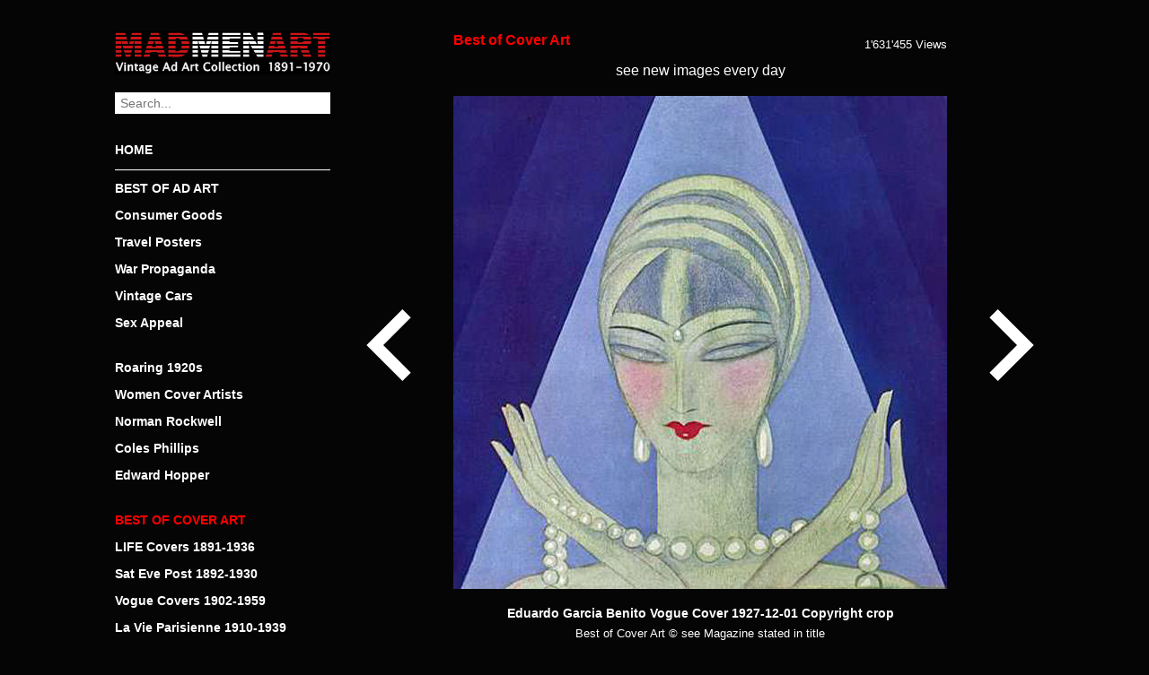

--- FILE ---
content_type: text/html; charset=UTF-8
request_url: https://www.madmenart.com/best-cover-art/eduardo-garcia-benito-vogue-cover-1927-12-01-copyright-crop/
body_size: 12509
content:
<!DOCTYPE html>
<html dir="ltr" lang="de">
<head>
<meta charset="UTF-8" />
<meta name="viewport" content="width=device-width, initial-scale=1.0, user-scalable=no">

<link rel="apple-touch-icon" sizes="120x120" href="/apple-touch-icon.png">
<link rel="icon" type="image/png" sizes="32x32" href="/favicon-32x32.png">
<link rel="icon" type="image/png" sizes="16x16" href="/favicon-16x16.png">
<link rel="manifest" href="/site.webmanifest">
<link rel="mask-icon" href="/safari-pinned-tab.svg" color="#cc0000">
<meta name="msapplication-TileColor" content="#000000">
<meta name="theme-color" content="#000000">
<meta property="og:title" content="Eduardo Garcia Benito Vogue Cover 1927-12-01 Copyright crop" />
<meta property="og:description" content="Eduardo Garcia Benito Vogue Cover 1927-12-01 Copyright crop | Best of Vintage Cover Art 1900-1970 | MadMenArt.com | Vintage Ad Art Collection | Copyright see magazine, company or brand stated in title" />
<meta property="og:site_name" content="Mad Men Art: The 1891-1970 Vintage Advertisement Art Collection" />
<meta property="og:image" content="https://www.madmenart.com/wp-content/uploads/Eduardo-Garcia-Benito-Vogue-Cover-1927-12-01-Copyright-crop.jpg" />
<meta property="og:url" content="https://www.madmenart.com/best-cover-art/eduardo-garcia-benito-vogue-cover-1927-12-01-copyright-crop/" />
<meta itemprop="description" content="Eduardo Garcia Benito Vogue Cover 1927-12-01 Copyright crop | Best of Vintage Cover Art 1900-1970 | MadMenArt.com | Vintage Ad Art Collection | Copyright see magazine, company or brand stated in title" />
<meta itemprop="image" content="https://www.madmenart.com/wp-content/uploads/Eduardo-Garcia-Benito-Vogue-Cover-1927-12-01-Copyright-crop.jpg" />
<meta name="description" content="Eduardo Garcia Benito Vogue Cover 1927-12-01 Copyright crop | Best of Vintage Cover Art 1900-1970 | MadMenArt.com | Vintage Ad Art Collection | Copyright see magazine, company or brand stated in title">
<meta name="keywords" content="Eduardo Garcia Benito Vogue Cover 1927-12-01">
<link rel="stylesheet" type="text/css" href="https://www.madmenart.com/wp-content/themes/madmenart/style.css?130625" />
<link rel="apple-touch-icon" sizes="180x180" href="/apple-touch-icon.png">
<link rel="icon" type="image/png" sizes="32x32" href="/favicon-32x32.png">
<link rel="icon" type="image/png" sizes="16x16" href="/favicon-16x16.png">
<link rel="manifest" href="/manifest.json">
<link rel="mask-icon" href="/safari-pinned-tab.svg" color="#777777">
<meta name="theme-color" content="#ffffff">
<meta name="p:domain_verify" content="5dfedfcf788b16e9e596678516b333c2"/>
	<style>img:is([sizes="auto" i], [sizes^="auto," i]) { contain-intrinsic-size: 3000px 1500px }</style>
	
		<!-- All in One SEO 4.9.3 - aioseo.com -->
		<title>Eduardo Garcia Benito Vogue Cover 1927-12-01 Copyright crop | Mad Men Art | Vintage Ad Art Collection</title>
	<meta name="robots" content="max-snippet:-1, max-image-preview:large, max-video-preview:-1" />
	<meta name="author" content="admin"/>
	<link rel="canonical" href="https://www.madmenart.com/best-cover-art/eduardo-garcia-benito-vogue-cover-1927-12-01-copyright-crop/" />
	<meta name="generator" content="All in One SEO (AIOSEO) 4.9.3" />
		<script type="application/ld+json" class="aioseo-schema">
			{"@context":"https:\/\/schema.org","@graph":[{"@type":"Article","@id":"https:\/\/www.madmenart.com\/best-cover-art\/eduardo-garcia-benito-vogue-cover-1927-12-01-copyright-crop\/#article","name":"Eduardo Garcia Benito Vogue Cover 1927-12-01 Copyright crop | Mad Men Art | Vintage Ad Art Collection","headline":"Eduardo Garcia Benito Vogue Cover 1927-12-01 Copyright crop","author":{"@id":"https:\/\/www.madmenart.com#author"},"publisher":{"@id":"https:\/\/www.madmenart.com\/#organization"},"image":{"@type":"ImageObject","url":"https:\/\/www.madmenart.com\/wp-content\/uploads\/Eduardo-Garcia-Benito-Vogue-Cover-1927-12-01-Copyright-crop.jpg","width":550,"height":550},"datePublished":"2020-06-10T11:39:33+00:00","dateModified":"2020-06-11T14:28:30+00:00","inLanguage":"de-DE","mainEntityOfPage":{"@id":"https:\/\/www.madmenart.com\/best-cover-art\/eduardo-garcia-benito-vogue-cover-1927-12-01-copyright-crop\/#webpage"},"isPartOf":{"@id":"https:\/\/www.madmenart.com\/best-cover-art\/eduardo-garcia-benito-vogue-cover-1927-12-01-copyright-crop\/#webpage"},"articleSection":"Best of Cover Art"},{"@type":"BreadcrumbList","@id":"https:\/\/www.madmenart.com\/best-cover-art\/eduardo-garcia-benito-vogue-cover-1927-12-01-copyright-crop\/#breadcrumblist","itemListElement":[{"@type":"ListItem","@id":"https:\/\/www.madmenart.com#listItem","position":1,"name":"Home","item":"https:\/\/www.madmenart.com","nextItem":{"@type":"ListItem","@id":"https:\/\/www.madmenart.com\/.\/best-cover-art\/#listItem","name":"Best of Cover Art"}},{"@type":"ListItem","@id":"https:\/\/www.madmenart.com\/.\/best-cover-art\/#listItem","position":2,"name":"Best of Cover Art","item":"https:\/\/www.madmenart.com\/.\/best-cover-art\/","nextItem":{"@type":"ListItem","@id":"https:\/\/www.madmenart.com\/best-cover-art\/eduardo-garcia-benito-vogue-cover-1927-12-01-copyright-crop\/#listItem","name":"Eduardo Garcia Benito Vogue Cover 1927-12-01 Copyright crop"},"previousItem":{"@type":"ListItem","@id":"https:\/\/www.madmenart.com#listItem","name":"Home"}},{"@type":"ListItem","@id":"https:\/\/www.madmenart.com\/best-cover-art\/eduardo-garcia-benito-vogue-cover-1927-12-01-copyright-crop\/#listItem","position":3,"name":"Eduardo Garcia Benito Vogue Cover 1927-12-01 Copyright crop","previousItem":{"@type":"ListItem","@id":"https:\/\/www.madmenart.com\/.\/best-cover-art\/#listItem","name":"Best of Cover Art"}}]},{"@type":"Organization","@id":"https:\/\/www.madmenart.com\/#organization","name":"Mad Men Art | Vintage Ad Art Collection","url":"https:\/\/www.madmenart.com\/"},{"@type":"Person","@id":"https:\/\/www.madmenart.com#author","url":"https:\/\/www.madmenart.com","name":"admin","image":{"@type":"ImageObject","@id":"https:\/\/www.madmenart.com\/best-cover-art\/eduardo-garcia-benito-vogue-cover-1927-12-01-copyright-crop\/#authorImage","url":"https:\/\/secure.gravatar.com\/avatar\/f643e46f2019fa5cd4b2d0992a2f482fdc1db925eeef8d8bce94b650a4e34bd6?s=96&d=mm&r=g","width":96,"height":96,"caption":"admin"}},{"@type":"WebPage","@id":"https:\/\/www.madmenart.com\/best-cover-art\/eduardo-garcia-benito-vogue-cover-1927-12-01-copyright-crop\/#webpage","url":"https:\/\/www.madmenart.com\/best-cover-art\/eduardo-garcia-benito-vogue-cover-1927-12-01-copyright-crop\/","name":"Eduardo Garcia Benito Vogue Cover 1927-12-01 Copyright crop | Mad Men Art | Vintage Ad Art Collection","inLanguage":"de-DE","isPartOf":{"@id":"https:\/\/www.madmenart.com\/#website"},"breadcrumb":{"@id":"https:\/\/www.madmenart.com\/best-cover-art\/eduardo-garcia-benito-vogue-cover-1927-12-01-copyright-crop\/#breadcrumblist"},"author":{"@id":"https:\/\/www.madmenart.com#author"},"creator":{"@id":"https:\/\/www.madmenart.com#author"},"image":{"@type":"ImageObject","url":"https:\/\/www.madmenart.com\/wp-content\/uploads\/Eduardo-Garcia-Benito-Vogue-Cover-1927-12-01-Copyright-crop.jpg","@id":"https:\/\/www.madmenart.com\/best-cover-art\/eduardo-garcia-benito-vogue-cover-1927-12-01-copyright-crop\/#mainImage","width":550,"height":550},"primaryImageOfPage":{"@id":"https:\/\/www.madmenart.com\/best-cover-art\/eduardo-garcia-benito-vogue-cover-1927-12-01-copyright-crop\/#mainImage"},"datePublished":"2020-06-10T11:39:33+00:00","dateModified":"2020-06-11T14:28:30+00:00"},{"@type":"WebSite","@id":"https:\/\/www.madmenart.com\/#website","url":"https:\/\/www.madmenart.com\/","name":"Mad Men Art | Vintage Ad Art Collection","inLanguage":"de-DE","publisher":{"@id":"https:\/\/www.madmenart.com\/#organization"}}]}
		</script>
		<!-- All in One SEO -->

<link rel='dns-prefetch' href='//static.addtoany.com' />
		<!-- This site uses the Google Analytics by MonsterInsights plugin v9.11.1 - Using Analytics tracking - https://www.monsterinsights.com/ -->
							<script src="//www.googletagmanager.com/gtag/js?id=G-FRQBLY2J82"  data-cfasync="false" data-wpfc-render="false" type="text/javascript" async></script>
			<script data-cfasync="false" data-wpfc-render="false" type="text/javascript">
				var mi_version = '9.11.1';
				var mi_track_user = true;
				var mi_no_track_reason = '';
								var MonsterInsightsDefaultLocations = {"page_location":"https:\/\/www.madmenart.com\/best-cover-art\/eduardo-garcia-benito-vogue-cover-1927-12-01-copyright-crop\/"};
								if ( typeof MonsterInsightsPrivacyGuardFilter === 'function' ) {
					var MonsterInsightsLocations = (typeof MonsterInsightsExcludeQuery === 'object') ? MonsterInsightsPrivacyGuardFilter( MonsterInsightsExcludeQuery ) : MonsterInsightsPrivacyGuardFilter( MonsterInsightsDefaultLocations );
				} else {
					var MonsterInsightsLocations = (typeof MonsterInsightsExcludeQuery === 'object') ? MonsterInsightsExcludeQuery : MonsterInsightsDefaultLocations;
				}

								var disableStrs = [
										'ga-disable-G-FRQBLY2J82',
									];

				/* Function to detect opted out users */
				function __gtagTrackerIsOptedOut() {
					for (var index = 0; index < disableStrs.length; index++) {
						if (document.cookie.indexOf(disableStrs[index] + '=true') > -1) {
							return true;
						}
					}

					return false;
				}

				/* Disable tracking if the opt-out cookie exists. */
				if (__gtagTrackerIsOptedOut()) {
					for (var index = 0; index < disableStrs.length; index++) {
						window[disableStrs[index]] = true;
					}
				}

				/* Opt-out function */
				function __gtagTrackerOptout() {
					for (var index = 0; index < disableStrs.length; index++) {
						document.cookie = disableStrs[index] + '=true; expires=Thu, 31 Dec 2099 23:59:59 UTC; path=/';
						window[disableStrs[index]] = true;
					}
				}

				if ('undefined' === typeof gaOptout) {
					function gaOptout() {
						__gtagTrackerOptout();
					}
				}
								window.dataLayer = window.dataLayer || [];

				window.MonsterInsightsDualTracker = {
					helpers: {},
					trackers: {},
				};
				if (mi_track_user) {
					function __gtagDataLayer() {
						dataLayer.push(arguments);
					}

					function __gtagTracker(type, name, parameters) {
						if (!parameters) {
							parameters = {};
						}

						if (parameters.send_to) {
							__gtagDataLayer.apply(null, arguments);
							return;
						}

						if (type === 'event') {
														parameters.send_to = monsterinsights_frontend.v4_id;
							var hookName = name;
							if (typeof parameters['event_category'] !== 'undefined') {
								hookName = parameters['event_category'] + ':' + name;
							}

							if (typeof MonsterInsightsDualTracker.trackers[hookName] !== 'undefined') {
								MonsterInsightsDualTracker.trackers[hookName](parameters);
							} else {
								__gtagDataLayer('event', name, parameters);
							}
							
						} else {
							__gtagDataLayer.apply(null, arguments);
						}
					}

					__gtagTracker('js', new Date());
					__gtagTracker('set', {
						'developer_id.dZGIzZG': true,
											});
					if ( MonsterInsightsLocations.page_location ) {
						__gtagTracker('set', MonsterInsightsLocations);
					}
										__gtagTracker('config', 'G-FRQBLY2J82', {"forceSSL":"true","anonymize_ip":"true","link_attribution":"true"} );
										window.gtag = __gtagTracker;										(function () {
						/* https://developers.google.com/analytics/devguides/collection/analyticsjs/ */
						/* ga and __gaTracker compatibility shim. */
						var noopfn = function () {
							return null;
						};
						var newtracker = function () {
							return new Tracker();
						};
						var Tracker = function () {
							return null;
						};
						var p = Tracker.prototype;
						p.get = noopfn;
						p.set = noopfn;
						p.send = function () {
							var args = Array.prototype.slice.call(arguments);
							args.unshift('send');
							__gaTracker.apply(null, args);
						};
						var __gaTracker = function () {
							var len = arguments.length;
							if (len === 0) {
								return;
							}
							var f = arguments[len - 1];
							if (typeof f !== 'object' || f === null || typeof f.hitCallback !== 'function') {
								if ('send' === arguments[0]) {
									var hitConverted, hitObject = false, action;
									if ('event' === arguments[1]) {
										if ('undefined' !== typeof arguments[3]) {
											hitObject = {
												'eventAction': arguments[3],
												'eventCategory': arguments[2],
												'eventLabel': arguments[4],
												'value': arguments[5] ? arguments[5] : 1,
											}
										}
									}
									if ('pageview' === arguments[1]) {
										if ('undefined' !== typeof arguments[2]) {
											hitObject = {
												'eventAction': 'page_view',
												'page_path': arguments[2],
											}
										}
									}
									if (typeof arguments[2] === 'object') {
										hitObject = arguments[2];
									}
									if (typeof arguments[5] === 'object') {
										Object.assign(hitObject, arguments[5]);
									}
									if ('undefined' !== typeof arguments[1].hitType) {
										hitObject = arguments[1];
										if ('pageview' === hitObject.hitType) {
											hitObject.eventAction = 'page_view';
										}
									}
									if (hitObject) {
										action = 'timing' === arguments[1].hitType ? 'timing_complete' : hitObject.eventAction;
										hitConverted = mapArgs(hitObject);
										__gtagTracker('event', action, hitConverted);
									}
								}
								return;
							}

							function mapArgs(args) {
								var arg, hit = {};
								var gaMap = {
									'eventCategory': 'event_category',
									'eventAction': 'event_action',
									'eventLabel': 'event_label',
									'eventValue': 'event_value',
									'nonInteraction': 'non_interaction',
									'timingCategory': 'event_category',
									'timingVar': 'name',
									'timingValue': 'value',
									'timingLabel': 'event_label',
									'page': 'page_path',
									'location': 'page_location',
									'title': 'page_title',
									'referrer' : 'page_referrer',
								};
								for (arg in args) {
																		if (!(!args.hasOwnProperty(arg) || !gaMap.hasOwnProperty(arg))) {
										hit[gaMap[arg]] = args[arg];
									} else {
										hit[arg] = args[arg];
									}
								}
								return hit;
							}

							try {
								f.hitCallback();
							} catch (ex) {
							}
						};
						__gaTracker.create = newtracker;
						__gaTracker.getByName = newtracker;
						__gaTracker.getAll = function () {
							return [];
						};
						__gaTracker.remove = noopfn;
						__gaTracker.loaded = true;
						window['__gaTracker'] = __gaTracker;
					})();
									} else {
										console.log("");
					(function () {
						function __gtagTracker() {
							return null;
						}

						window['__gtagTracker'] = __gtagTracker;
						window['gtag'] = __gtagTracker;
					})();
									}
			</script>
							<!-- / Google Analytics by MonsterInsights -->
		<script type="text/javascript">
/* <![CDATA[ */
window._wpemojiSettings = {"baseUrl":"https:\/\/s.w.org\/images\/core\/emoji\/16.0.1\/72x72\/","ext":".png","svgUrl":"https:\/\/s.w.org\/images\/core\/emoji\/16.0.1\/svg\/","svgExt":".svg","source":{"concatemoji":"https:\/\/www.madmenart.com\/wp-includes\/js\/wp-emoji-release.min.js?ver=6.8.3"}};
/*! This file is auto-generated */
!function(s,n){var o,i,e;function c(e){try{var t={supportTests:e,timestamp:(new Date).valueOf()};sessionStorage.setItem(o,JSON.stringify(t))}catch(e){}}function p(e,t,n){e.clearRect(0,0,e.canvas.width,e.canvas.height),e.fillText(t,0,0);var t=new Uint32Array(e.getImageData(0,0,e.canvas.width,e.canvas.height).data),a=(e.clearRect(0,0,e.canvas.width,e.canvas.height),e.fillText(n,0,0),new Uint32Array(e.getImageData(0,0,e.canvas.width,e.canvas.height).data));return t.every(function(e,t){return e===a[t]})}function u(e,t){e.clearRect(0,0,e.canvas.width,e.canvas.height),e.fillText(t,0,0);for(var n=e.getImageData(16,16,1,1),a=0;a<n.data.length;a++)if(0!==n.data[a])return!1;return!0}function f(e,t,n,a){switch(t){case"flag":return n(e,"\ud83c\udff3\ufe0f\u200d\u26a7\ufe0f","\ud83c\udff3\ufe0f\u200b\u26a7\ufe0f")?!1:!n(e,"\ud83c\udde8\ud83c\uddf6","\ud83c\udde8\u200b\ud83c\uddf6")&&!n(e,"\ud83c\udff4\udb40\udc67\udb40\udc62\udb40\udc65\udb40\udc6e\udb40\udc67\udb40\udc7f","\ud83c\udff4\u200b\udb40\udc67\u200b\udb40\udc62\u200b\udb40\udc65\u200b\udb40\udc6e\u200b\udb40\udc67\u200b\udb40\udc7f");case"emoji":return!a(e,"\ud83e\udedf")}return!1}function g(e,t,n,a){var r="undefined"!=typeof WorkerGlobalScope&&self instanceof WorkerGlobalScope?new OffscreenCanvas(300,150):s.createElement("canvas"),o=r.getContext("2d",{willReadFrequently:!0}),i=(o.textBaseline="top",o.font="600 32px Arial",{});return e.forEach(function(e){i[e]=t(o,e,n,a)}),i}function t(e){var t=s.createElement("script");t.src=e,t.defer=!0,s.head.appendChild(t)}"undefined"!=typeof Promise&&(o="wpEmojiSettingsSupports",i=["flag","emoji"],n.supports={everything:!0,everythingExceptFlag:!0},e=new Promise(function(e){s.addEventListener("DOMContentLoaded",e,{once:!0})}),new Promise(function(t){var n=function(){try{var e=JSON.parse(sessionStorage.getItem(o));if("object"==typeof e&&"number"==typeof e.timestamp&&(new Date).valueOf()<e.timestamp+604800&&"object"==typeof e.supportTests)return e.supportTests}catch(e){}return null}();if(!n){if("undefined"!=typeof Worker&&"undefined"!=typeof OffscreenCanvas&&"undefined"!=typeof URL&&URL.createObjectURL&&"undefined"!=typeof Blob)try{var e="postMessage("+g.toString()+"("+[JSON.stringify(i),f.toString(),p.toString(),u.toString()].join(",")+"));",a=new Blob([e],{type:"text/javascript"}),r=new Worker(URL.createObjectURL(a),{name:"wpTestEmojiSupports"});return void(r.onmessage=function(e){c(n=e.data),r.terminate(),t(n)})}catch(e){}c(n=g(i,f,p,u))}t(n)}).then(function(e){for(var t in e)n.supports[t]=e[t],n.supports.everything=n.supports.everything&&n.supports[t],"flag"!==t&&(n.supports.everythingExceptFlag=n.supports.everythingExceptFlag&&n.supports[t]);n.supports.everythingExceptFlag=n.supports.everythingExceptFlag&&!n.supports.flag,n.DOMReady=!1,n.readyCallback=function(){n.DOMReady=!0}}).then(function(){return e}).then(function(){var e;n.supports.everything||(n.readyCallback(),(e=n.source||{}).concatemoji?t(e.concatemoji):e.wpemoji&&e.twemoji&&(t(e.twemoji),t(e.wpemoji)))}))}((window,document),window._wpemojiSettings);
/* ]]> */
</script>
<style id='wp-emoji-styles-inline-css' type='text/css'>

	img.wp-smiley, img.emoji {
		display: inline !important;
		border: none !important;
		box-shadow: none !important;
		height: 1em !important;
		width: 1em !important;
		margin: 0 0.07em !important;
		vertical-align: -0.1em !important;
		background: none !important;
		padding: 0 !important;
	}
</style>
<link rel='stylesheet' id='wp-block-library-css' href='https://www.madmenart.com/wp-includes/css/dist/block-library/style.min.css?ver=6.8.3' type='text/css' media='all' />
<style id='classic-theme-styles-inline-css' type='text/css'>
/*! This file is auto-generated */
.wp-block-button__link{color:#fff;background-color:#32373c;border-radius:9999px;box-shadow:none;text-decoration:none;padding:calc(.667em + 2px) calc(1.333em + 2px);font-size:1.125em}.wp-block-file__button{background:#32373c;color:#fff;text-decoration:none}
</style>
<link rel='stylesheet' id='aioseo/css/src/vue/standalone/blocks/table-of-contents/global.scss-css' href='https://www.madmenart.com/wp-content/plugins/all-in-one-seo-pack/dist/Lite/assets/css/table-of-contents/global.e90f6d47.css?ver=4.9.3' type='text/css' media='all' />
<style id='global-styles-inline-css' type='text/css'>
:root{--wp--preset--aspect-ratio--square: 1;--wp--preset--aspect-ratio--4-3: 4/3;--wp--preset--aspect-ratio--3-4: 3/4;--wp--preset--aspect-ratio--3-2: 3/2;--wp--preset--aspect-ratio--2-3: 2/3;--wp--preset--aspect-ratio--16-9: 16/9;--wp--preset--aspect-ratio--9-16: 9/16;--wp--preset--color--black: #000000;--wp--preset--color--cyan-bluish-gray: #abb8c3;--wp--preset--color--white: #ffffff;--wp--preset--color--pale-pink: #f78da7;--wp--preset--color--vivid-red: #cf2e2e;--wp--preset--color--luminous-vivid-orange: #ff6900;--wp--preset--color--luminous-vivid-amber: #fcb900;--wp--preset--color--light-green-cyan: #7bdcb5;--wp--preset--color--vivid-green-cyan: #00d084;--wp--preset--color--pale-cyan-blue: #8ed1fc;--wp--preset--color--vivid-cyan-blue: #0693e3;--wp--preset--color--vivid-purple: #9b51e0;--wp--preset--gradient--vivid-cyan-blue-to-vivid-purple: linear-gradient(135deg,rgba(6,147,227,1) 0%,rgb(155,81,224) 100%);--wp--preset--gradient--light-green-cyan-to-vivid-green-cyan: linear-gradient(135deg,rgb(122,220,180) 0%,rgb(0,208,130) 100%);--wp--preset--gradient--luminous-vivid-amber-to-luminous-vivid-orange: linear-gradient(135deg,rgba(252,185,0,1) 0%,rgba(255,105,0,1) 100%);--wp--preset--gradient--luminous-vivid-orange-to-vivid-red: linear-gradient(135deg,rgba(255,105,0,1) 0%,rgb(207,46,46) 100%);--wp--preset--gradient--very-light-gray-to-cyan-bluish-gray: linear-gradient(135deg,rgb(238,238,238) 0%,rgb(169,184,195) 100%);--wp--preset--gradient--cool-to-warm-spectrum: linear-gradient(135deg,rgb(74,234,220) 0%,rgb(151,120,209) 20%,rgb(207,42,186) 40%,rgb(238,44,130) 60%,rgb(251,105,98) 80%,rgb(254,248,76) 100%);--wp--preset--gradient--blush-light-purple: linear-gradient(135deg,rgb(255,206,236) 0%,rgb(152,150,240) 100%);--wp--preset--gradient--blush-bordeaux: linear-gradient(135deg,rgb(254,205,165) 0%,rgb(254,45,45) 50%,rgb(107,0,62) 100%);--wp--preset--gradient--luminous-dusk: linear-gradient(135deg,rgb(255,203,112) 0%,rgb(199,81,192) 50%,rgb(65,88,208) 100%);--wp--preset--gradient--pale-ocean: linear-gradient(135deg,rgb(255,245,203) 0%,rgb(182,227,212) 50%,rgb(51,167,181) 100%);--wp--preset--gradient--electric-grass: linear-gradient(135deg,rgb(202,248,128) 0%,rgb(113,206,126) 100%);--wp--preset--gradient--midnight: linear-gradient(135deg,rgb(2,3,129) 0%,rgb(40,116,252) 100%);--wp--preset--font-size--small: 13px;--wp--preset--font-size--medium: 20px;--wp--preset--font-size--large: 36px;--wp--preset--font-size--x-large: 42px;--wp--preset--spacing--20: 0.44rem;--wp--preset--spacing--30: 0.67rem;--wp--preset--spacing--40: 1rem;--wp--preset--spacing--50: 1.5rem;--wp--preset--spacing--60: 2.25rem;--wp--preset--spacing--70: 3.38rem;--wp--preset--spacing--80: 5.06rem;--wp--preset--shadow--natural: 6px 6px 9px rgba(0, 0, 0, 0.2);--wp--preset--shadow--deep: 12px 12px 50px rgba(0, 0, 0, 0.4);--wp--preset--shadow--sharp: 6px 6px 0px rgba(0, 0, 0, 0.2);--wp--preset--shadow--outlined: 6px 6px 0px -3px rgba(255, 255, 255, 1), 6px 6px rgba(0, 0, 0, 1);--wp--preset--shadow--crisp: 6px 6px 0px rgba(0, 0, 0, 1);}:where(.is-layout-flex){gap: 0.5em;}:where(.is-layout-grid){gap: 0.5em;}body .is-layout-flex{display: flex;}.is-layout-flex{flex-wrap: wrap;align-items: center;}.is-layout-flex > :is(*, div){margin: 0;}body .is-layout-grid{display: grid;}.is-layout-grid > :is(*, div){margin: 0;}:where(.wp-block-columns.is-layout-flex){gap: 2em;}:where(.wp-block-columns.is-layout-grid){gap: 2em;}:where(.wp-block-post-template.is-layout-flex){gap: 1.25em;}:where(.wp-block-post-template.is-layout-grid){gap: 1.25em;}.has-black-color{color: var(--wp--preset--color--black) !important;}.has-cyan-bluish-gray-color{color: var(--wp--preset--color--cyan-bluish-gray) !important;}.has-white-color{color: var(--wp--preset--color--white) !important;}.has-pale-pink-color{color: var(--wp--preset--color--pale-pink) !important;}.has-vivid-red-color{color: var(--wp--preset--color--vivid-red) !important;}.has-luminous-vivid-orange-color{color: var(--wp--preset--color--luminous-vivid-orange) !important;}.has-luminous-vivid-amber-color{color: var(--wp--preset--color--luminous-vivid-amber) !important;}.has-light-green-cyan-color{color: var(--wp--preset--color--light-green-cyan) !important;}.has-vivid-green-cyan-color{color: var(--wp--preset--color--vivid-green-cyan) !important;}.has-pale-cyan-blue-color{color: var(--wp--preset--color--pale-cyan-blue) !important;}.has-vivid-cyan-blue-color{color: var(--wp--preset--color--vivid-cyan-blue) !important;}.has-vivid-purple-color{color: var(--wp--preset--color--vivid-purple) !important;}.has-black-background-color{background-color: var(--wp--preset--color--black) !important;}.has-cyan-bluish-gray-background-color{background-color: var(--wp--preset--color--cyan-bluish-gray) !important;}.has-white-background-color{background-color: var(--wp--preset--color--white) !important;}.has-pale-pink-background-color{background-color: var(--wp--preset--color--pale-pink) !important;}.has-vivid-red-background-color{background-color: var(--wp--preset--color--vivid-red) !important;}.has-luminous-vivid-orange-background-color{background-color: var(--wp--preset--color--luminous-vivid-orange) !important;}.has-luminous-vivid-amber-background-color{background-color: var(--wp--preset--color--luminous-vivid-amber) !important;}.has-light-green-cyan-background-color{background-color: var(--wp--preset--color--light-green-cyan) !important;}.has-vivid-green-cyan-background-color{background-color: var(--wp--preset--color--vivid-green-cyan) !important;}.has-pale-cyan-blue-background-color{background-color: var(--wp--preset--color--pale-cyan-blue) !important;}.has-vivid-cyan-blue-background-color{background-color: var(--wp--preset--color--vivid-cyan-blue) !important;}.has-vivid-purple-background-color{background-color: var(--wp--preset--color--vivid-purple) !important;}.has-black-border-color{border-color: var(--wp--preset--color--black) !important;}.has-cyan-bluish-gray-border-color{border-color: var(--wp--preset--color--cyan-bluish-gray) !important;}.has-white-border-color{border-color: var(--wp--preset--color--white) !important;}.has-pale-pink-border-color{border-color: var(--wp--preset--color--pale-pink) !important;}.has-vivid-red-border-color{border-color: var(--wp--preset--color--vivid-red) !important;}.has-luminous-vivid-orange-border-color{border-color: var(--wp--preset--color--luminous-vivid-orange) !important;}.has-luminous-vivid-amber-border-color{border-color: var(--wp--preset--color--luminous-vivid-amber) !important;}.has-light-green-cyan-border-color{border-color: var(--wp--preset--color--light-green-cyan) !important;}.has-vivid-green-cyan-border-color{border-color: var(--wp--preset--color--vivid-green-cyan) !important;}.has-pale-cyan-blue-border-color{border-color: var(--wp--preset--color--pale-cyan-blue) !important;}.has-vivid-cyan-blue-border-color{border-color: var(--wp--preset--color--vivid-cyan-blue) !important;}.has-vivid-purple-border-color{border-color: var(--wp--preset--color--vivid-purple) !important;}.has-vivid-cyan-blue-to-vivid-purple-gradient-background{background: var(--wp--preset--gradient--vivid-cyan-blue-to-vivid-purple) !important;}.has-light-green-cyan-to-vivid-green-cyan-gradient-background{background: var(--wp--preset--gradient--light-green-cyan-to-vivid-green-cyan) !important;}.has-luminous-vivid-amber-to-luminous-vivid-orange-gradient-background{background: var(--wp--preset--gradient--luminous-vivid-amber-to-luminous-vivid-orange) !important;}.has-luminous-vivid-orange-to-vivid-red-gradient-background{background: var(--wp--preset--gradient--luminous-vivid-orange-to-vivid-red) !important;}.has-very-light-gray-to-cyan-bluish-gray-gradient-background{background: var(--wp--preset--gradient--very-light-gray-to-cyan-bluish-gray) !important;}.has-cool-to-warm-spectrum-gradient-background{background: var(--wp--preset--gradient--cool-to-warm-spectrum) !important;}.has-blush-light-purple-gradient-background{background: var(--wp--preset--gradient--blush-light-purple) !important;}.has-blush-bordeaux-gradient-background{background: var(--wp--preset--gradient--blush-bordeaux) !important;}.has-luminous-dusk-gradient-background{background: var(--wp--preset--gradient--luminous-dusk) !important;}.has-pale-ocean-gradient-background{background: var(--wp--preset--gradient--pale-ocean) !important;}.has-electric-grass-gradient-background{background: var(--wp--preset--gradient--electric-grass) !important;}.has-midnight-gradient-background{background: var(--wp--preset--gradient--midnight) !important;}.has-small-font-size{font-size: var(--wp--preset--font-size--small) !important;}.has-medium-font-size{font-size: var(--wp--preset--font-size--medium) !important;}.has-large-font-size{font-size: var(--wp--preset--font-size--large) !important;}.has-x-large-font-size{font-size: var(--wp--preset--font-size--x-large) !important;}
:where(.wp-block-post-template.is-layout-flex){gap: 1.25em;}:where(.wp-block-post-template.is-layout-grid){gap: 1.25em;}
:where(.wp-block-columns.is-layout-flex){gap: 2em;}:where(.wp-block-columns.is-layout-grid){gap: 2em;}
:root :where(.wp-block-pullquote){font-size: 1.5em;line-height: 1.6;}
</style>
<link rel='stylesheet' id='cryptx-styles-css' href='https://www.madmenart.com/wp-content/plugins/cryptx/css/cryptx.css?ver=6.8.3' type='text/css' media='all' />
<link rel='stylesheet' id='addtoany-css' href='https://www.madmenart.com/wp-content/plugins/add-to-any/addtoany.min.css?ver=1.16' type='text/css' media='all' />
<script type="text/javascript" src="https://www.madmenart.com/wp-content/plugins/google-analytics-for-wordpress/assets/js/frontend-gtag.min.js?ver=9.11.1" id="monsterinsights-frontend-script-js" async="async" data-wp-strategy="async"></script>
<script data-cfasync="false" data-wpfc-render="false" type="text/javascript" id='monsterinsights-frontend-script-js-extra'>/* <![CDATA[ */
var monsterinsights_frontend = {"js_events_tracking":"true","download_extensions":"doc,pdf,ppt,zip,xls,docx,pptx,xlsx","inbound_paths":"[{\"path\":\"\\\/go\\\/\",\"label\":\"affiliate\"},{\"path\":\"\\\/recommend\\\/\",\"label\":\"affiliate\"}]","home_url":"https:\/\/www.madmenart.com","hash_tracking":"false","v4_id":"G-FRQBLY2J82"};/* ]]> */
</script>
<script type="text/javascript" id="addtoany-core-js-before">
/* <![CDATA[ */
window.a2a_config=window.a2a_config||{};a2a_config.callbacks=[];a2a_config.overlays=[];a2a_config.templates={};a2a_localize = {
	Share: "Teilen",
	Save: "Speichern",
	Subscribe: "Abonnieren",
	Email: "E-Mail",
	Bookmark: "Lesezeichen",
	ShowAll: "Alle anzeigen",
	ShowLess: "Weniger anzeigen",
	FindServices: "Dienst(e) suchen",
	FindAnyServiceToAddTo: "Um weitere Dienste ergänzen",
	PoweredBy: "Präsentiert von",
	ShareViaEmail: "Teilen via E-Mail",
	SubscribeViaEmail: "Via E-Mail abonnieren",
	BookmarkInYourBrowser: "Lesezeichen in deinem Browser",
	BookmarkInstructions: "Drücke Ctrl+D oder \u2318+D um diese Seite bei den Lesenzeichen zu speichern.",
	AddToYourFavorites: "Zu deinen Favoriten hinzufügen",
	SendFromWebOrProgram: "Senden von jeder E-Mail Adresse oder E-Mail-Programm",
	EmailProgram: "E-Mail-Programm",
	More: "Mehr&#8230;",
	ThanksForSharing: "Thanks for sharing!",
	ThanksForFollowing: "Thanks for following!"
};
/* ]]> */
</script>
<script type="text/javascript" defer src="https://static.addtoany.com/menu/page.js" id="addtoany-core-js"></script>
<script type="text/javascript" src="https://www.madmenart.com/wp-includes/js/jquery/jquery.min.js?ver=3.7.1" id="jquery-core-js"></script>
<script type="text/javascript" src="https://www.madmenart.com/wp-includes/js/jquery/jquery-migrate.min.js?ver=3.4.1" id="jquery-migrate-js"></script>
<script type="text/javascript" defer src="https://www.madmenart.com/wp-content/plugins/add-to-any/addtoany.min.js?ver=1.1" id="addtoany-jquery-js"></script>
<script type="text/javascript" src="https://www.madmenart.com/wp-content/plugins/cryptx/js/cryptx.min.js?ver=6.8.3" id="cryptx-js-js"></script>
<link rel="https://api.w.org/" href="https://www.madmenart.com/wp-json/" /><link rel="alternate" title="JSON" type="application/json" href="https://www.madmenart.com/wp-json/wp/v2/posts/36873" /><link rel='shortlink' href='https://www.madmenart.com/?p=36873' />
<link rel="alternate" title="oEmbed (JSON)" type="application/json+oembed" href="https://www.madmenart.com/wp-json/oembed/1.0/embed?url=https%3A%2F%2Fwww.madmenart.com%2Fbest-cover-art%2Feduardo-garcia-benito-vogue-cover-1927-12-01-copyright-crop%2F" />
<link rel="alternate" title="oEmbed (XML)" type="text/xml+oembed" href="https://www.madmenart.com/wp-json/oembed/1.0/embed?url=https%3A%2F%2Fwww.madmenart.com%2Fbest-cover-art%2Feduardo-garcia-benito-vogue-cover-1927-12-01-copyright-crop%2F&#038;format=xml" />
<noscript><style id="rocket-lazyload-nojs-css">.rll-youtube-player, [data-lazy-src]{display:none !important;}</style></noscript></head>
<body class="wp-singular post-template-default single single-post postid-36873 single-format-standard wp-theme-madmenart">
<div id="fb-root"></div>
<script>(function(d, s, id) {
  var js, fjs = d.getElementsByTagName(s)[0];
  if (d.getElementById(id)) return;
  js = d.createElement(s); js.id = id;
  js.src = "//connect.facebook.net/de_DE/sdk.js#xfbml=1&appId=521656431278925&version=v2.0";
  fjs.parentNode.insertBefore(js, fjs);
}(document, 'script', 'facebook-jssdk'));</script>
<div id="wrapper" class="hfeed">
		<div id="menu-toggle">
			<svg class="ham hamRotate" viewBox="0 0 100 100" width="80" onclick="this.classList.toggle('active')"><path class="line top" d="m 30,33 h 40 c 3.722839,0 7.5,3.126468 7.5,8.578427 0,5.451959 -2.727029,8.421573 -7.5,8.421573 h -20" /><path class="line middle" d="m 30,50 h 40" /><path class="line bottom" d="m 70,67 h -40 c 0,0 -7.5,-0.802118 -7.5,-8.365747 0,-7.563629 7.5,-8.634253 7.5,-8.634253 h 20" /></svg>
		</div>
    <div id="mobile-menu">
        <div id="mobile-menu-frame">
            <div class="mm-inner">
                <div class="menu-hauptmenue-container"><ul id="menu-hauptmenue" class="menu"><li id="menu-item-13" class="limiter menu-item menu-item-type-post_type menu-item-object-page menu-item-home menu-item-13"><a href="https://www.madmenart.com/">HOME</a></li>
<li id="menu-item-620" class="menu-item menu-item-type-taxonomy menu-item-object-category menu-item-620"><a href="https://www.madmenart.com/./vintage-advertising/">BEST OF AD ART</a></li>
<li id="menu-item-621" class="menu-item menu-item-type-taxonomy menu-item-object-category menu-item-621"><a href="https://www.madmenart.com/./vintage-advertisement/">Consumer Goods</a></li>
<li id="menu-item-625" class="menu-item menu-item-type-taxonomy menu-item-object-category menu-item-625"><a href="https://www.madmenart.com/./travel-posters/">Travel Posters</a></li>
<li id="menu-item-626" class="menu-item menu-item-type-taxonomy menu-item-object-category menu-item-626"><a href="https://www.madmenart.com/./war-propaganda/">War Propaganda</a></li>
<li id="menu-item-619" class="menu-item menu-item-type-taxonomy menu-item-object-category menu-item-619"><a href="https://www.madmenart.com/./vintage-cars/">Vintage Cars</a></li>
<li id="menu-item-623" class="spacer menu-item menu-item-type-taxonomy menu-item-object-category menu-item-623"><a href="https://www.madmenart.com/./sex-appeal/">Sex Appeal</a></li>
<li id="menu-item-63330" class="menu-item menu-item-type-taxonomy menu-item-object-category menu-item-63330"><a href="https://www.madmenart.com/./1920s/">Roaring 1920s</a></li>
<li id="menu-item-63331" class="menu-item menu-item-type-taxonomy menu-item-object-category menu-item-63331"><a href="https://www.madmenart.com/./women-covers/">Women Cover Artists</a></li>
<li id="menu-item-63332" class="menu-item menu-item-type-taxonomy menu-item-object-category menu-item-63332"><a href="https://www.madmenart.com/./norman-rockwell/">Norman Rockwell</a></li>
<li id="menu-item-63333" class="menu-item menu-item-type-taxonomy menu-item-object-category menu-item-63333"><a href="https://www.madmenart.com/./coles-phillips/">Coles Phillips</a></li>
<li id="menu-item-82489" class="spacer menu-item menu-item-type-taxonomy menu-item-object-category menu-item-82489"><a href="https://www.madmenart.com/./edward-hopper/">Edward Hopper</a></li>
<li id="menu-item-63398" class="menu-item menu-item-type-taxonomy menu-item-object-category current-post-ancestor current-menu-parent current-post-parent menu-item-63398"><a href="https://www.madmenart.com/./best-cover-art/">BEST OF COVER ART</a></li>
<li id="menu-item-63399" class="menu-item menu-item-type-taxonomy menu-item-object-category menu-item-63399"><a href="https://www.madmenart.com/./life-covers-graph/">LIFE Covers 1891-1936</a></li>
<li id="menu-item-63400" class="menu-item menu-item-type-taxonomy menu-item-object-category menu-item-63400"><a href="https://www.madmenart.com/./sep-covers-a/">Sat Eve Post 1892-1930</a></li>
<li id="menu-item-63401" class="menu-item menu-item-type-taxonomy menu-item-object-category menu-item-63401"><a href="https://www.madmenart.com/./vogue-covers/">Vogue Covers 1902-1959</a></li>
<li id="menu-item-63402" class="menu-item menu-item-type-taxonomy menu-item-object-category menu-item-63402"><a href="https://www.madmenart.com/./lvp-covers/">La Vie Parisienne 1910-1939</a></li>
<li id="menu-item-624" class="menu-item menu-item-type-taxonomy menu-item-object-category menu-item-624"><a href="https://www.madmenart.com/./time-magazine/">TIME Covers 1923-1970</a></li>
<li id="menu-item-63403" class="menu-item menu-item-type-taxonomy menu-item-object-category menu-item-63403"><a href="https://www.madmenart.com/./ny-covers-a/">The New Yorker 1925-1945</a></li>
<li id="menu-item-63404" class="menu-item menu-item-type-taxonomy menu-item-object-category menu-item-63404"><a href="https://www.madmenart.com/./fortune-covers/">Fortune 1930-1959</a></li>
<li id="menu-item-63405" class="spacer menu-item menu-item-type-taxonomy menu-item-object-category menu-item-63405"><a href="https://www.madmenart.com/./sep-covers-z/">Sat Eve Post 1931-1969</a></li>
<li id="menu-item-63407" class="menu-item menu-item-type-taxonomy menu-item-object-category menu-item-63407"><a href="https://www.madmenart.com/./life-covers-bw/">LIFE Photo b/w 1936-70</a></li>
<li id="menu-item-63409" class="spacer menu-item menu-item-type-taxonomy menu-item-object-category menu-item-63409"><a href="https://www.madmenart.com/./life-covers-color/">LIFE Photo color 1937-70</a></li>
<li id="menu-item-69300" class="menu-item menu-item-type-taxonomy menu-item-object-category menu-item-69300"><a href="https://www.madmenart.com/./best-of-1960s/">Best of 1960s</a></li>
<li id="menu-item-69301" class="menu-item menu-item-type-taxonomy menu-item-object-category menu-item-69301"><a href="https://www.madmenart.com/./best-of-1950s/">Best of 1950s</a></li>
<li id="menu-item-69302" class="menu-item menu-item-type-taxonomy menu-item-object-category menu-item-69302"><a href="https://www.madmenart.com/./best-of-1940s/">Best of 1940s</a></li>
<li id="menu-item-69303" class="menu-item menu-item-type-taxonomy menu-item-object-category menu-item-69303"><a href="https://www.madmenart.com/./best-of-1930s/">Best of 1930s</a></li>
<li id="menu-item-69304" class="menu-item menu-item-type-taxonomy menu-item-object-category menu-item-69304"><a href="https://www.madmenart.com/./best-of-1920s/">Best of 1920s</a></li>
<li id="menu-item-69305" class="limiter menu-item menu-item-type-taxonomy menu-item-object-category menu-item-69305"><a href="https://www.madmenart.com/./best-of-1900s/">Best of 1891-1919</a></li>
<li id="menu-item-14" class="menu-item menu-item-type-post_type menu-item-object-page menu-item-14"><a href="https://www.madmenart.com/search/">Search</a></li>
<li id="menu-item-81277" class="menu-item menu-item-type-post_type menu-item-object-page menu-item-81277"><a href="https://www.madmenart.com/cover-artist-list/">Cover Artist List</a></li>
<li id="menu-item-27032" class="menu-item menu-item-type-post_type menu-item-object-page menu-item-27032"><a href="https://www.madmenart.com/about-ad-art/">About Ad Art</a></li>
<li id="menu-item-81278" class="menu-item menu-item-type-post_type menu-item-object-page menu-item-81278"><a href="https://www.madmenart.com/about-cover-art/">About Cover Art</a></li>
<li id="menu-item-15" class="menu-item menu-item-type-post_type menu-item-object-page menu-item-15"><a href="https://www.madmenart.com/about/">About us</a></li>
</ul></div>            </div>
        </div>
    </div>
	<header id="header" role="banner">
		<div id="logo">
			<a href="https://www.madmenart.com/" title="Mad Men Art | Vintage Ad Art Collection" rel="home"><img src="data:image/svg+xml,%3Csvg%20xmlns='http://www.w3.org/2000/svg'%20viewBox='0%200%20250%2050'%3E%3C/svg%3E" alt="MadMenArt" width="250" height="50" data-lazy-src="https://www.madmenart.com/wp-content/themes/madmenart/images/logo.svg" /><noscript><img src="https://www.madmenart.com/wp-content/themes/madmenart/images/logo.svg" alt="MadMenArt" width="250" height="50" /></noscript></a>
		</div>
		<div id="search-toggle">
			<a href="/search"><img src="data:image/svg+xml,%3Csvg%20xmlns='http://www.w3.org/2000/svg'%20viewBox='0%200%2024%2024'%3E%3C/svg%3E" alt="search" width="24" height="24" data-lazy-src="https://www.madmenart.com/wp-content/themes/madmenart/images/search.svg" /><noscript><img src="https://www.madmenart.com/wp-content/themes/madmenart/images/search.svg" alt="search" width="24" height="24" /></noscript></a>
		</div>
	</header>
	<div id="container"><aside id="sidebar">
	<div id="slogo">
		<a href="https://www.madmenart.com/" title="Mad Men Art | Vintage Ad Art Collection" rel="home"><img src="data:image/svg+xml,%3Csvg%20xmlns='http://www.w3.org/2000/svg'%20viewBox='0%200%200%200'%3E%3C/svg%3E" alt="MadMenArt" data-lazy-src="https://www.madmenart.com/wp-content/themes/madmenart/images/logo.svg" /><noscript><img src="https://www.madmenart.com/wp-content/themes/madmenart/images/logo.svg" alt="MadMenArt" /></noscript></a>
	</div>
	<div id="search">
		<div class="search-box">
	<form method="get" id="searchform" action="https://www.madmenart.com/">
		<input type="text" value="" placeholder="Search..." name="s" id="s" maxlength="33" />
		<input type="submit" id="searchsubmit" value="Search" />
	</form>
</div>	</div>
	<nav id="menu">
		<div class="menu-hauptmenue-container"><ul id="menu-hauptmenue-1" class="menu"><li class="limiter menu-item menu-item-type-post_type menu-item-object-page menu-item-home menu-item-13"><a href="https://www.madmenart.com/">HOME</a></li>
<li class="menu-item menu-item-type-taxonomy menu-item-object-category menu-item-620"><a href="https://www.madmenart.com/./vintage-advertising/">BEST OF AD ART</a></li>
<li class="menu-item menu-item-type-taxonomy menu-item-object-category menu-item-621"><a href="https://www.madmenart.com/./vintage-advertisement/">Consumer Goods</a></li>
<li class="menu-item menu-item-type-taxonomy menu-item-object-category menu-item-625"><a href="https://www.madmenart.com/./travel-posters/">Travel Posters</a></li>
<li class="menu-item menu-item-type-taxonomy menu-item-object-category menu-item-626"><a href="https://www.madmenart.com/./war-propaganda/">War Propaganda</a></li>
<li class="menu-item menu-item-type-taxonomy menu-item-object-category menu-item-619"><a href="https://www.madmenart.com/./vintage-cars/">Vintage Cars</a></li>
<li class="spacer menu-item menu-item-type-taxonomy menu-item-object-category menu-item-623"><a href="https://www.madmenart.com/./sex-appeal/">Sex Appeal</a></li>
<li class="menu-item menu-item-type-taxonomy menu-item-object-category menu-item-63330"><a href="https://www.madmenart.com/./1920s/">Roaring 1920s</a></li>
<li class="menu-item menu-item-type-taxonomy menu-item-object-category menu-item-63331"><a href="https://www.madmenart.com/./women-covers/">Women Cover Artists</a></li>
<li class="menu-item menu-item-type-taxonomy menu-item-object-category menu-item-63332"><a href="https://www.madmenart.com/./norman-rockwell/">Norman Rockwell</a></li>
<li class="menu-item menu-item-type-taxonomy menu-item-object-category menu-item-63333"><a href="https://www.madmenart.com/./coles-phillips/">Coles Phillips</a></li>
<li class="spacer menu-item menu-item-type-taxonomy menu-item-object-category menu-item-82489"><a href="https://www.madmenart.com/./edward-hopper/">Edward Hopper</a></li>
<li class="menu-item menu-item-type-taxonomy menu-item-object-category current-post-ancestor current-menu-parent current-post-parent menu-item-63398"><a href="https://www.madmenart.com/./best-cover-art/">BEST OF COVER ART</a></li>
<li class="menu-item menu-item-type-taxonomy menu-item-object-category menu-item-63399"><a href="https://www.madmenart.com/./life-covers-graph/">LIFE Covers 1891-1936</a></li>
<li class="menu-item menu-item-type-taxonomy menu-item-object-category menu-item-63400"><a href="https://www.madmenart.com/./sep-covers-a/">Sat Eve Post 1892-1930</a></li>
<li class="menu-item menu-item-type-taxonomy menu-item-object-category menu-item-63401"><a href="https://www.madmenart.com/./vogue-covers/">Vogue Covers 1902-1959</a></li>
<li class="menu-item menu-item-type-taxonomy menu-item-object-category menu-item-63402"><a href="https://www.madmenart.com/./lvp-covers/">La Vie Parisienne 1910-1939</a></li>
<li class="menu-item menu-item-type-taxonomy menu-item-object-category menu-item-624"><a href="https://www.madmenart.com/./time-magazine/">TIME Covers 1923-1970</a></li>
<li class="menu-item menu-item-type-taxonomy menu-item-object-category menu-item-63403"><a href="https://www.madmenart.com/./ny-covers-a/">The New Yorker 1925-1945</a></li>
<li class="menu-item menu-item-type-taxonomy menu-item-object-category menu-item-63404"><a href="https://www.madmenart.com/./fortune-covers/">Fortune 1930-1959</a></li>
<li class="spacer menu-item menu-item-type-taxonomy menu-item-object-category menu-item-63405"><a href="https://www.madmenart.com/./sep-covers-z/">Sat Eve Post 1931-1969</a></li>
<li class="menu-item menu-item-type-taxonomy menu-item-object-category menu-item-63407"><a href="https://www.madmenart.com/./life-covers-bw/">LIFE Photo b/w 1936-70</a></li>
<li class="spacer menu-item menu-item-type-taxonomy menu-item-object-category menu-item-63409"><a href="https://www.madmenart.com/./life-covers-color/">LIFE Photo color 1937-70</a></li>
<li class="menu-item menu-item-type-taxonomy menu-item-object-category menu-item-69300"><a href="https://www.madmenart.com/./best-of-1960s/">Best of 1960s</a></li>
<li class="menu-item menu-item-type-taxonomy menu-item-object-category menu-item-69301"><a href="https://www.madmenart.com/./best-of-1950s/">Best of 1950s</a></li>
<li class="menu-item menu-item-type-taxonomy menu-item-object-category menu-item-69302"><a href="https://www.madmenart.com/./best-of-1940s/">Best of 1940s</a></li>
<li class="menu-item menu-item-type-taxonomy menu-item-object-category menu-item-69303"><a href="https://www.madmenart.com/./best-of-1930s/">Best of 1930s</a></li>
<li class="menu-item menu-item-type-taxonomy menu-item-object-category menu-item-69304"><a href="https://www.madmenart.com/./best-of-1920s/">Best of 1920s</a></li>
<li class="limiter menu-item menu-item-type-taxonomy menu-item-object-category menu-item-69305"><a href="https://www.madmenart.com/./best-of-1900s/">Best of 1891-1919</a></li>
<li class="menu-item menu-item-type-post_type menu-item-object-page menu-item-14"><a href="https://www.madmenart.com/search/">Search</a></li>
<li class="menu-item menu-item-type-post_type menu-item-object-page menu-item-81277"><a href="https://www.madmenart.com/cover-artist-list/">Cover Artist List</a></li>
<li class="menu-item menu-item-type-post_type menu-item-object-page menu-item-27032"><a href="https://www.madmenart.com/about-ad-art/">About Ad Art</a></li>
<li class="menu-item menu-item-type-post_type menu-item-object-page menu-item-81278"><a href="https://www.madmenart.com/about-cover-art/">About Cover Art</a></li>
<li class="menu-item menu-item-type-post_type menu-item-object-page menu-item-15"><a href="https://www.madmenart.com/about/">About us</a></li>
</ul></div>	</nav>
			<div id="socials">
 							<div class="social-item">
					<a href="https://www.facebook.com/MadMenArt" target="_blank"><img width="180" height="70" src="data:image/svg+xml,%3Csvg%20xmlns='http://www.w3.org/2000/svg'%20viewBox='0%200%20180%2070'%3E%3C/svg%3E" class="attachment-medium size-medium" alt="" decoding="async" data-lazy-src="https://www.madmenart.com/wp-content/uploads/facebook.jpg" /><noscript><img width="180" height="70" src="https://www.madmenart.com/wp-content/uploads/facebook.jpg" class="attachment-medium size-medium" alt="" decoding="async" /></noscript></a>
				</div>
							<div class="social-item">
					<a href="http://www.flickr.com/photos/madmenart" target="_blank"><img width="180" height="70" src="data:image/svg+xml,%3Csvg%20xmlns='http://www.w3.org/2000/svg'%20viewBox='0%200%20180%2070'%3E%3C/svg%3E" class="attachment-medium size-medium" alt="" decoding="async" data-lazy-src="https://www.madmenart.com/wp-content/uploads/Logo-Flickr-180.png" /><noscript><img width="180" height="70" src="https://www.madmenart.com/wp-content/uploads/Logo-Flickr-180.png" class="attachment-medium size-medium" alt="" decoding="async" /></noscript></a>
				</div>
							<div class="social-item">
					<a href="http://www.pinterest.com/MadMenArt" target="_blank"><img width="180" height="70" src="data:image/svg+xml,%3Csvg%20xmlns='http://www.w3.org/2000/svg'%20viewBox='0%200%20180%2070'%3E%3C/svg%3E" class="attachment-medium size-medium" alt="" decoding="async" data-lazy-src="https://www.madmenart.com/wp-content/uploads/Logo-Pinterest-180.jpg" /><noscript><img width="180" height="70" src="https://www.madmenart.com/wp-content/uploads/Logo-Pinterest-180.jpg" class="attachment-medium size-medium" alt="" decoding="async" /></noscript></a>
				</div>
					</div>
	</aside><section id="content" role="main">
			<div id="single-item">
			<div class="single-title">
				<div class="st-cat"><span>Best of Cover Art</span></div>
				<div class="st-cat-views">
					<p>1'631'455 Views</p>
				</div>
				<div class="st-cat-claim">see new images every day</div>
			</div>
			<div class="single-img">
                				<img src="data:image/svg+xml,%3Csvg%20xmlns='http://www.w3.org/2000/svg'%20viewBox='0%200%20550%20550'%3E%3C/svg%3E" alt="Eduardo Garcia Benito Vogue Cover 1927-12-01 Copyright crop | Best of Vintage Cover Art 1900-1970" title="Eduardo Garcia Benito Vogue Cover 1927-12-01 Copyright crop | Best of Cover Art" width="550" height="550" data-lazy-src="https://www.madmenart.com/wp-content/uploads/Eduardo-Garcia-Benito-Vogue-Cover-1927-12-01-Copyright-crop.jpg" /><noscript><img src="https://www.madmenart.com/wp-content/uploads/Eduardo-Garcia-Benito-Vogue-Cover-1927-12-01-Copyright-crop.jpg" alt="Eduardo Garcia Benito Vogue Cover 1927-12-01 Copyright crop | Best of Vintage Cover Art 1900-1970" title="Eduardo Garcia Benito Vogue Cover 1927-12-01 Copyright crop | Best of Cover Art" width="550" height="550" /></noscript>
			</div>
			<div class="single-info">
				<h1>Eduardo Garcia Benito Vogue Cover 1927-12-01 Copyright crop</h1>
				 
				<p>Best of Cover Art © see Magazine stated in title</p>
			</div>
			<div id="site-infos">
				<div class="post-views-count">
					<p>541 Views</p>
				</div>
				<div class="socials">
					<div class="addtoany_shortcode"><div class="a2a_kit a2a_kit_size_16 addtoany_list" data-a2a-url="https://www.madmenart.com/best-cover-art/eduardo-garcia-benito-vogue-cover-1927-12-01-copyright-crop/" data-a2a-title="Eduardo Garcia Benito Vogue Cover 1927-12-01 Copyright crop"><a class="a2a_button_facebook" href="https://www.addtoany.com/add_to/facebook?linkurl=https%3A%2F%2Fwww.madmenart.com%2Fbest-cover-art%2Feduardo-garcia-benito-vogue-cover-1927-12-01-copyright-crop%2F&amp;linkname=Eduardo%20Garcia%20Benito%20Vogue%20Cover%201927-12-01%20Copyright%20crop" title="Facebook" rel="nofollow noopener" target="_blank"></a><a class="a2a_button_twitter" href="https://www.addtoany.com/add_to/twitter?linkurl=https%3A%2F%2Fwww.madmenart.com%2Fbest-cover-art%2Feduardo-garcia-benito-vogue-cover-1927-12-01-copyright-crop%2F&amp;linkname=Eduardo%20Garcia%20Benito%20Vogue%20Cover%201927-12-01%20Copyright%20crop" title="Twitter" rel="nofollow noopener" target="_blank"></a><a class="a2a_button_pinterest" href="https://www.addtoany.com/add_to/pinterest?linkurl=https%3A%2F%2Fwww.madmenart.com%2Fbest-cover-art%2Feduardo-garcia-benito-vogue-cover-1927-12-01-copyright-crop%2F&amp;linkname=Eduardo%20Garcia%20Benito%20Vogue%20Cover%201927-12-01%20Copyright%20crop" title="Pinterest" rel="nofollow noopener" target="_blank"></a></div></div> 
				</div>
			</div>
		</div>
		<footer class="footer">
		<nav id="nav-below" class="navigation" role="navigation">
			<div class="nav-next"><a href="https://www.madmenart.com/best-cover-art/mary-ellen-sigsbee-saturday-evening-post-1934_12_22-copyright-crop/" ><span class="meta-nav"></span></a></div>
			<div class="nav-previous"><a href="https://www.madmenart.com/best-cover-art/lonie-bee-saturday-evening-post-but-ref-1938_10_22-copyright-crop/" ><span class="meta-nav"></span></a></div>
		</nav>
	</footer>
</section>
<div class="clear"></div>
</div>
<footer id="footer" role="contentinfo">
</footer>
</div>
<script type="speculationrules">
{"prefetch":[{"source":"document","where":{"and":[{"href_matches":"\/*"},{"not":{"href_matches":["\/wp-*.php","\/wp-admin\/*","\/wp-content\/uploads\/*","\/wp-content\/*","\/wp-content\/plugins\/*","\/wp-content\/themes\/madmenart\/*","\/*\\?(.+)"]}},{"not":{"selector_matches":"a[rel~=\"nofollow\"]"}},{"not":{"selector_matches":".no-prefetch, .no-prefetch a"}}]},"eagerness":"conservative"}]}
</script>
<script>window.lazyLoadOptions = [{
                elements_selector: "img[data-lazy-src],.rocket-lazyload",
                data_src: "lazy-src",
                data_srcset: "lazy-srcset",
                data_sizes: "lazy-sizes",
                class_loading: "lazyloading",
                class_loaded: "lazyloaded",
                threshold: 300,
                callback_loaded: function(element) {
                    if ( element.tagName === "IFRAME" && element.dataset.rocketLazyload == "fitvidscompatible" ) {
                        if (element.classList.contains("lazyloaded") ) {
                            if (typeof window.jQuery != "undefined") {
                                if (jQuery.fn.fitVids) {
                                    jQuery(element).parent().fitVids();
                                }
                            }
                        }
                    }
                }},{
				elements_selector: ".rocket-lazyload",
				data_src: "lazy-src",
				data_srcset: "lazy-srcset",
				data_sizes: "lazy-sizes",
				class_loading: "lazyloading",
				class_loaded: "lazyloaded",
				threshold: 300,
			}];
        window.addEventListener('LazyLoad::Initialized', function (e) {
            var lazyLoadInstance = e.detail.instance;

            if (window.MutationObserver) {
                var observer = new MutationObserver(function(mutations) {
                    var image_count = 0;
                    var iframe_count = 0;
                    var rocketlazy_count = 0;

                    mutations.forEach(function(mutation) {
                        for (var i = 0; i < mutation.addedNodes.length; i++) {
                            if (typeof mutation.addedNodes[i].getElementsByTagName !== 'function') {
                                continue;
                            }

                            if (typeof mutation.addedNodes[i].getElementsByClassName !== 'function') {
                                continue;
                            }

                            images = mutation.addedNodes[i].getElementsByTagName('img');
                            is_image = mutation.addedNodes[i].tagName == "IMG";
                            iframes = mutation.addedNodes[i].getElementsByTagName('iframe');
                            is_iframe = mutation.addedNodes[i].tagName == "IFRAME";
                            rocket_lazy = mutation.addedNodes[i].getElementsByClassName('rocket-lazyload');

                            image_count += images.length;
			                iframe_count += iframes.length;
			                rocketlazy_count += rocket_lazy.length;

                            if(is_image){
                                image_count += 1;
                            }

                            if(is_iframe){
                                iframe_count += 1;
                            }
                        }
                    } );

                    if(image_count > 0 || iframe_count > 0 || rocketlazy_count > 0){
                        lazyLoadInstance.update();
                    }
                } );

                var b      = document.getElementsByTagName("body")[0];
                var config = { childList: true, subtree: true };

                observer.observe(b, config);
            }
        }, false);</script><script data-no-minify="1" async src="https://www.madmenart.com/wp-content/plugins/rocket-lazy-load/assets/js/16.1/lazyload.min.js"></script>    <script type="text/javascript">
        jQuery( function( $ ) {

            for (let i = 0; i < document.forms.length; ++i) {
                let form = document.forms[i];
				if ($(form).attr("method") != "get") { $(form).append('<input type="hidden" name="tsoQvmOywhID-X" value="B05.V2fr4CjZi" />'); }
if ($(form).attr("method") != "get") { $(form).append('<input type="hidden" name="KAZsb-GP" value="abiXh6fK.l" />'); }
if ($(form).attr("method") != "get") { $(form).append('<input type="hidden" name="-KypWVuG" value="BXEqH[_LJ" />'); }
            }

            $(document).on('submit', 'form', function () {
				if ($(this).attr("method") != "get") { $(this).append('<input type="hidden" name="tsoQvmOywhID-X" value="B05.V2fr4CjZi" />'); }
if ($(this).attr("method") != "get") { $(this).append('<input type="hidden" name="KAZsb-GP" value="abiXh6fK.l" />'); }
if ($(this).attr("method") != "get") { $(this).append('<input type="hidden" name="-KypWVuG" value="BXEqH[_LJ" />'); }
                return true;
            });

            jQuery.ajaxSetup({
                beforeSend: function (e, data) {

                    if (data.type !== 'POST') return;

                    if (typeof data.data === 'object' && data.data !== null) {
						data.data.append("tsoQvmOywhID-X", "B05.V2fr4CjZi");
data.data.append("KAZsb-GP", "abiXh6fK.l");
data.data.append("-KypWVuG", "BXEqH[_LJ");
                    }
                    else {
                        data.data = data.data + '&tsoQvmOywhID-X=B05.V2fr4CjZi&KAZsb-GP=abiXh6fK.l&-KypWVuG=BXEqH[_LJ';
                    }
                }
            });

        });
    </script>
	<script>
    // Mobile Menu Toggle
    jQuery('#menu-toggle').click(function() {
        jQuery('#mobile-menu').toggleClass('mopen')
    }); 
	// Smooth Scroll
    jQuery('a[href*="#"]')
      .not('[href="#"]')
      .not('[href="#0"]')
      .click(function(event) {
        if ( location.pathname.replace(/^\//, '') == this.pathname.replace(/^\//, '') && location.hostname == this.hostname ) {
          var target = jQuery(this.hash);
          target = target.length ? target : jQuery('[name=' + this.hash.slice(1) + ']');
          if (target.length) {
            event.preventDefault();
            jQuery('html, body').animate({
              scrollTop: target.offset().top
            }, 1200, function() {
              var $target = jQuery(target);
              $target.focus();
              if ($target.is(":focus")) {
                return false;
              } else {
                $target.attr('tabindex','-1'); 
                $target.focus();
              };
            });
          }
        }
      });
</script>
</body>
</html>